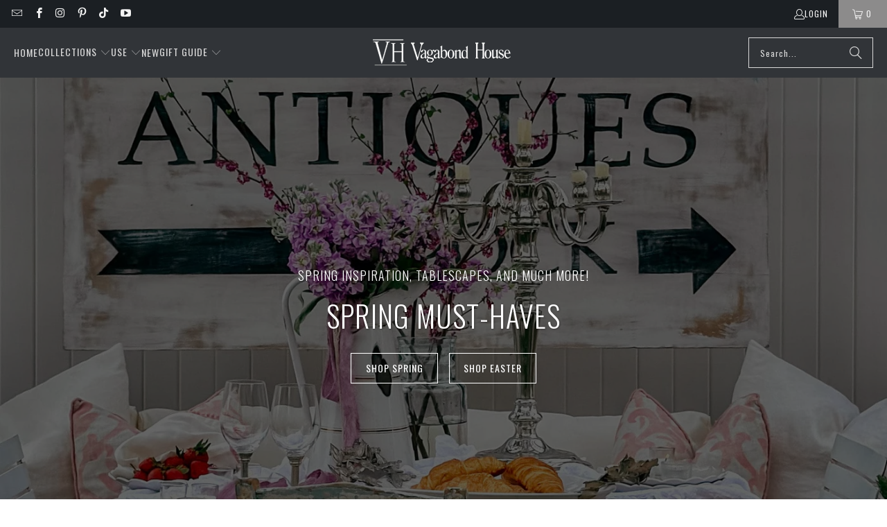

--- FILE ---
content_type: text/html; charset=utf-8
request_url: https://order.buywithprime.amazon.com/u0vhdiaoai/widget-cart/w-OImv1FqO5l7VTA8eVf6nD6
body_size: 46
content:
<script nonce="99e52a033e599f8c50a1dcd033882036" type="application/javascript">
  const cartEnabled = 'true';
  if (cartEnabled === 'true') {
    import('https://cdn.us-east-1.prod.moon.dubai.aws.dev/5BxYQVlPVti7/B97IdePSMNDH/1/JxxUkZLaFh/scripts/cart.bundle.js').then(() => {
      window.cartLib.initializeCart(
        'bottom_left',
        'o-65289024-59ba-4049-8615-de711fcdc518',
        'arn:aws:rudolph:us-east-1:158113192558:order-managers/leske1j7f8',
        'Vagabond House',
        'https://amazon-omni-cdn.com/zs0lgqeusah/3qndymk857e517/6b968b32-aefa-494b-b746-9a677dc08bb0.jpeg',
        'Return_Address_VH.jpg',
        'https://cdn.us-east-1.prod.moon.dubai.aws.dev/AoQtxP83g5K6/jjT7qv4oGvoy/1/amazon-ember.css',
        '',
        '',
        '6ulpm8vnng'
      );
    });
  }
</script>


--- FILE ---
content_type: text/html; charset=utf-8
request_url: https://order.buywithprime.amazon.com/u0vhdiaoai/cart-event-bus/w-OImv1FqO5l7VTA8eVf6nD6?ubid_ovr=6cbc7e3b-8121-4339-abd0-be330927995e
body_size: -65
content:
<!DOCTYPE html>
<html lang="en" color-scheme="light">
  <head>
    
    <meta charset="UTF-8"/>
    <meta name="robots" content="noindex">
    <meta http-equiv="X-UA-Compatible" content="IE=edge"/>
    <meta name="viewport" content="width=device-width, initial-scale=1.0"/>
    <meta name="widget-type" content="buyability">
    <title>Buy With Prime</title>
    <script nonce="c433fdc80ba70f79e8565b1238c7548b" data-sf-feature="sf-host" type="application/json">
      {
        "clickStreamTenantArn": "arn:aws:irtysh:us-east-1:158113192558:tenant/3b6a170d-cad9-4416-909b-e48e12a0a7b1",
        "theme": "bwp",
        "skipPageLoadEmit": true
      }
    </script>
    <script nonce="c433fdc80ba70f79e8565b1238c7548b">
      window.clickstream = window.clickstream || {};
      window.clickstream.createTracker = (applicationId) => {
        return Promise
          ? new Promise((resolve) => {
            const intervalId = setInterval(() => {
              if (window.clickstream.__createClickstream) {
                clearInterval(intervalId);
                resolve(window.clickstream.__createClickstream(applicationId));
              }
            }, 100);
          })
          : undefined;
      };
    </script>
    <script nonce="c433fdc80ba70f79e8565b1238c7548b" id="clickstream-script" async src="/static/storefront-host/clickstream.f6759f7ec7dae1953b8a.js"></script>
    <script nonce="c433fdc80ba70f79e8565b1238c7548b">
      document
        .getElementById('clickstream-script')
        .addEventListener('load', () => {
          window.clickstream.init('arn:aws:irtysh:us-east-1:158113192558:tenant/3b6a170d-cad9-4416-909b-e48e12a0a7b1');
        });
    </script>
    
    <script nonce="c433fdc80ba70f79e8565b1238c7548b" defer src="https://cdn.us-east-1.prod.moon.dubai.aws.dev/5BxYQVlPVti7/B97IdePSMNDH/1/JxxUkZLaFh/scripts/event_bus.bundle.js" data-sf-preload></script>
    <script nonce="c433fdc80ba70f79e8565b1238c7548b" id="amzn-style-data" type="application/json">
      {
        "buttonCornerRadius": "4",
        "buttonCornerType": "SQUARE",
        "widgetLayout": "BUTTON_ONLY",
        "colorTheme": "LIGHT"
      }
    </script>
  </head>
  <body>
    <div id="no-op"></div>
  </body>
</html>


--- FILE ---
content_type: text/html
request_url: https://tag.trovo-tag.com/intnobaqtebhc~intnobaqubhfr?rurl=https%3A%2F%2Fwww.vagabondhouse.com%2Fen-ca%2Fpages%2Fspring&ref=&v=js-0.1.0&aid=0eb9034a&external_id=session_id%253Dafc32309-57a4-4329-b033-ddaa838c7340%2526pageview_id%253Def37d100-7e47-4b71-b523-553d0b75a84d&rid=0a0b921c-0858-4243-89cd-4a99e3cd2929
body_size: 674
content:

        <!doctype html>
        <html>
            <body>
                <img src="https://a.remarketstats.com/px/smart/?c=24d1add2443e239&type=img&partner_id=intnobaqtebhc~intnobaqubhfr&partner_rid=0a0b921c-0858-4243-89cd-4a99e3cd2929" height="1", width="1">
                <img src="https://a.usbrowserspeed.com/lds?aid=0eb9034a&pid=intnobaqtebhc~intnobaqubhfr&external_id=session_id%253Dafc32309-57a4-4329-b033-ddaa838c7340%2526pageview_id%253Def37d100-7e47-4b71-b523-553d0b75a84d&rid=0a0b921c-0858-4243-89cd-4a99e3cd2929&v=js-0.1.0&rurl=https%3A%2F%2Fwww.vagabondhouse.com%2Fen-ca%2Fpages%2Fspring&ref=" height="1", width="1">
                <img src="https://match.prod.bidr.io/cookie-sync/fivebyfive" height="1", width="1">
            </body>
        </html>
    

--- FILE ---
content_type: application/javascript; charset=utf-8
request_url: https://searchanise-ef84.kxcdn.com/preload_data.2B4z7Q6u6b.js
body_size: 10762
content:
window.Searchanise.preloadedSuggestions=['napkin rings','salt and pepper','salt and pepper sets','napkin ring','butter dish','cheese board','ice bucket','salad bowl','candle stick','serving tray','salt pepper','equestrian leather','wine glass','bottle opener','salad bowls','honey pot','decanter tags','wine glasses','cheese picks','candle snuffer','pewter flatware','salad servers','bottle stopper','butter dishes','song bird','candle holder','cake stand','place card holder','serving spoon','candle holders','elk collection','acorn and oak','horse equestrian','nut bowl','sugar bowl','serving bowl','dinner plate','majestic forest','pewter trays','paper towel holder','placecard holders','salt & pepper','wood bowl','squirrel nut bowl','flatware set','gravy boat','steak knives','spoon rest','arthur court','pewter bowls','bar set','glass bowl','ice scoop','dip bowl','dinner ware set','wine coaster','dessert stand','letter opener','carving boards','oak leaf','salt and pepper shakers','cheese pick','serving trays','carving set','ice buckets','flatware caddy','wine decanter','salt cellar','sauce bowl','cocktail picks','horse bit','bone china','cutting board','napkin holder','wood tray','bread board','jam jar','bar ware','carving board','dinner plates','card holder','soup tureen','octopus bowl','oak & acorn','table cloth','wine stopper','autumn vine','pewter antler','sugar and creamer','cheese wood board','beer glass','kiddush cup','cake stands','tissue box','salt and pepper set','bar glasses','olive oil','napkin holders','cocktail shaker','place card holders','glass pitcher','glass and pewter bowl','antler steak knives','bar tools','olive collection','creamer set','martini glasses','equestrian china','serving dish','ice tub','nutcracker candlestick','rum decanter tag','stirrup cup','pick set','salt & pepper set','cheese boards','pewter rim','vagabond house','champagne bucket','paper towel','elk head','magnifying glass','placecard holder','honey pots','antler flatware','picture frame','candle snuffers','pewter salt pepper','fleur de lis','honey bee','salt and','sea and shore','salad server','rattan collection','decanter tag','tea set','reindeer sleigh centerpiece','christmas ornament','horse head','black forest','punch bowl','long horn','leather tray','sale items','pheasant sauce bowl','serving bowls','acorn napkin ring','cake plate','acorn bowl','pewter pheasant','bee salad','wine coasters','golf tray','candle sticks','utensil holder','equestrian bit carafe','serving set','wellington bit pattern','cow creamer','cheese knife','soup tureens','pewter pitcher','picture frames','tea cup','bread knife','place card','equestrian tray','hunting dogs','deviled egg','baguette board','crab bowls','dip bowls','deer napkin rings','morning hunt','wood board','charger plates','cake server','pine cone','rabbit bowl','old fashioned glasses','charcuterie board','antler bowl','gravy boats','candy dish','salt cellars','pewter bowl','wine carafe','acorn and oak leaf spoon','running elk','bar board','stag head','deviled egg tray','wood trays','bowl with lid','marine life','plate chargers','cutting boards','bunny glass covered wood cake stand','riding hat','fox salt','cheese pick set','bunny rabbit wood tray','ice tongs','golden retriever','nut bowls','new vagabond house vineyard design pewter and glass wine decanter','pie server','serving platter','cake knife','golf bag','butter bell','hatched glass','for tea','photo frames','cowboy boot','ice bucket set','horse bottle opener','gold bit bone china round dinner plate gold rim','wine bucket','fruit bowl','i’ve bucket','squirrel nut dish','water pitchers','whiskey decanter','wine carrier','pewter napkin rings','leather bar set','blue plate','sugar packet holder','wooden bowl','bunny bowl','knife rest','olive bowl','wine stoppers','table linens','pewter tray','serving spoons','oak leaf candlestick','leather bit','pewter pig','serving utensils','stag board','letter openers','salad bowl large','centerpiece bowl','glass covered','soup ladles','owl salt and pepper','water pitcher','squirrel salt and pepper','catch all','salad bowl\'s','cream and sugar','vineyard carafe','place setting','serving board','elephant bowl','pewter drinkware','octopus steel','wood canister','replacement glass','radish dish','liquor tags','stag glasses','hurricane centerpiece','stag horn','faux bois','golf ball martini glass','serving dishes','water glass','octopus wine glass','pewter bit','acacia wood','lodge style','small spoons','cruet bottle','whiskey glasses','wood bowls','dinner set','chip and dip','olive oil bottle','cheese tray','soup ladle','glass bowls','wooden salad bowl','jam spoon','cowboy hat','sea life','asparagus stoneware','pewter pheasants','sea turtles','bar case','ice bucke','row boat','derby day','octopus set','baguette board with antler bread knife','magazine basket','decorative candle holder','bit frame','christmas tree','shot guns','stoneware tray','made in','center pieces','dinnerware dinnerware','salad plates','old fashioned','acorn and leaf','pewter serving bowl','coaster set','rabbit salt','elk head double old fashion bar glass','salad tongs','arthur court catalog','large serving trays','pear salt and pepper','classic pewter','hand woven','wicker rattan','butter knife','bit china','bowl set','wine bottle coaster','paper towel paper towel holder','western frontier','composite antler','cheese knives','cowboy salt and pepper sets','acorn candlestick','serving platters','bird bowl','dessert plate','christmas salt','a red','cream from','concho pattern','kentucky derby','pewter napkin ring','questrian bit','bowl pewter','equestrian carafe','rattan tray','antler barware','radish bowl','equestrian frame','olive picks','bee glass honey pot with spoon','bar boards','fall serveware','honey jar','hors d\'oeuvre','nut dish','golf chip','candlestick holder','martini glass','bottle open','glass tray','equestrian cheese','oak leaf tray','double old fashion','cocktail forks','running elk bone','new arrivals','wood salad bowl','skeleton bowls','pewter plate','salad serving bowl','running horse head','white oak leaf','antler pitcher','bunny rabbit wood','glass and pewter','pewter serving','dinner napkins','steak knife','winter berry','acorn oak','with lid','wine opener','red glasses','cheese stand','arche of bees','stirrup flatware','pewter squirrels salt and pepper set','tiered stand','artichoke tray','bee collection','champagne flutes','stirrup collection','beer mug','desk organizer','pewter bit bone china','cocktail glasses','large bowl','card holders','rabbit hare','cheese spreader','cake dome','salt shaker','stainless steel','celebrations on','large bowls pewter','golf tray\'s','equestrian tablewa','salt peppe','news for you','aluminum tray large','handle wooden and silvery','bunny dip bowl','oil and vinegar','napkin ring saddle','round tray','charger plate','alligator bowl','olive tray','carving sets','pewter candelabra','cow butter dish','pepper grinder','antler tongs','sugar tongs','wood acorn','pewter servers','salt pepper shaker','blueberry jam','antler napkin ring','sugar packet','baby gifts','sugar creamer','equestrian wine stopper','but bowl','turkey gravy','round bread board','antler tray','large ice tubs','bee glass','tea service','snaffle bit','olive grove','match pewter','elk bowl','white bowl','labrador and duck','antler bottle opener','lidded bowl','table linen','wine bottle stopper','wood products','pewter platter','pair of','center piece','pewter charms','medici in vino veritas wine carafe','pumpkin tall','pumpkin stand','green artichoke','pewter glass stem','dishes for','office tissue box','sea shore','glass bowl leaves','wine bottle','pewter care','equestrian horse bit','oak and acorn','plate pewter','bowl glass','bowl with','sugar bowls','equestrian paper towel holder','rocks glass','acorn flatware','squirrel napkin rings','lemon pitcher','gravy ladle','bird spoon','morning hunt quails','crab salad bowls','bar knife','new dinnerware','horn flatware','decanter set','bit glass','stemless wine','acorn salt','acorn spoon','pewter sea turtle cheese pick set','v h','sugar and creamer with tray','duck salt and pepper sets','harvest glass pedestal','cheese set','liquor decanters','oval bread board','covered cheese board','golf glasses','elk decanter','octopus pewter','antler mug','2024 christmas ornament','pumpkin salt and pepper','acorn scoop','pewter beer mug','apple honey pot','pewter foxes','western boot','large charcuterie board','low to highest','fall candlesticks','drink ware','garden friends','oil and vinegar cruet','bakers delight','decanter tag set','acorn salt cellar','frog salt and pepper','horseshoe bit','pewter glasses','stoneware antler','acacia tray','equestrian collection','large bowls','leaf trays','bear bowls','tribeca collection embodies urbane','ring bowl','leaf bowl','boat salad bowl','bit frames','octopus butter','leather magazine basket','condiment server','wine stop','pewter candlestick','fox shaker','octopus letter opener','wooden salad bowls','pewter tableware','pewter acorn measuring spoons','pure pewter dinner plate and','rattan bowl','medici wine glasses','pear or cheese board','elk ice','stoneware bowl','honey bees','elk head napkin ring','skeleton candy dish','cocktail pick','beer glasses','bar tray','green chargers','song bird salad bowl','gold bit bone china','pheasant feather','horse tray','reindeer sleigh','squirrel bowl','squirrel nut','acorn and oak leaf','song bird salad server set','antler candlesticks','acorn dish','egg cup','salt spoon','bear honey','wood cutting board','white stoneware','wooden bowls','whale butter','replacement butter dish','antler knives','silver tray','silver bar','leather t','experience gift ideas for men','honey bee cheese','flatware holder','salt and 0','anchor ice tub','salad serving','tray golf','elk head stoneware bowl','equestrian serving','sea and shore collection','pumpkin place card holders','western or equestrian','pewter stem','wild wild','di bowl','golf nut','equestrian bit wine carafe','medici tall','wood breadboard','wood salad','golf barware','liquor bottle tags','ring holder','salad set','servi no','coffee cup','mint julip','pewter sauce','equestrian catch all','coffee spoon','fox salt and pepper','gold bit','glass cover','jam spoons','how to clean pewter','wellington china','elk napkin rings','equestrian picture frame','serving bo','christmas bowl','platters with handles','covered bowl','bit serving spoon','gift wrap','nut bowl scoop','oblong tray','wellington bit pattern bone china cup','spice box','stoneware canister','western glasses','bottle stoppers','leather bar','caviar server','garden bowl','serving pieces','salad plate','gold snake napkin rings','salt and pepper shaker','shot glasses','sea horse','leather coaster','decanter label','pine cones','elk wine glass','glass covered cheese board','fox glasses','owl picks','leather equestrian','equestrian photo frame','jam jars','bistro stand','small dish','horse glass','pewter longhorn','pheasant candle centerpiece','bar glass','hi ball glasses','wood canisters','antler knife','tea spoon','small bowls','covered cake','picnic cover','frog prince salt and pepper sets','acorn tray','wine cooler','pewter acorn','wales flatware','farmer\'s market','sea ring','bit napkin ring','horse napkin ring','equestrian bit','utensil caddy','unique candle holders','rattan champagne','riding boot','antler candle','wine holder','ice cream scoop','coffee cups','gold leaf','medici flatware','bowl serving','radish salt and pepper','elephant punch ice','elk bone','horseshoe bit trays','beautiful ornaments','polar bear salt','red dinner plates','pheasant statuettes','large glass tray','dog salt and pepper','craft the measure','golf paper towel','wood ring','new fall','rectangle tray porcelain with handles','turkey plate set','condiment dishes','flower serving tray','crab bowl','small spoon','dragon fly','pewter salt & pepper','prawn bowl','tray wood','asparagus serving','server set','elk wine','gold bit bone','seafood set','pewter beer','equestrian pewter bowl','salt and epper','glasses set','pewter pitchers','rabbit wine stopper','honey pot with spoon','pheasant salt and pepper','small bowl','pewter dinner','handles carving set','to gs','orchid rattan','olive cheese board','wood cake stand','round trays','fruit stand','classic napkin ring','acorn oak leaf','car holder','acorn nut bowl','elk napkin ring','meat board','coffee service','cheese trays','songbird salad bowl','key chain','leather bit collection','small trays','olive acacia tray','gifts for','leather stirrup','nuts bowl','frog prince','antler napkin','leather ice','cocktail holder','turkey napkin ring','holly napkin ring','elk dinnerware','flying duck cheese board','bar sets','pedestal centerpiece','winter berry spreader','for him','cow creamer set','olive glass jars','jam server','cheese marker','bird fork','two tiered','watering can','casserole holder','pewter alligator salt','amarillo concho pattern bone china','medici carving','olive wood','golf catchall','pewter plates','she’ll ladle','octopus glass','asparagus tongs','acorn wood box','horse pitcher','equine decor','dinner sets','tray large','helen richard','golden retriever cheese picks','octopus ice tub','grape wine decanter','fine napkins','shot glass','holiday set classic','salt dish','butterfly salad bow','quail salt','acorn cheese','olive spoon','bunny napkin rings','pewter mug','saddle salad plate','oak candelabrum','pewter wine','elephant ice','wicker tray','deer ice','bear cub','christmas santa','utensils holder','lead free pewter','nut scoop','vineyard wine decanter','old fashion','leather wine','egg tray','faux bois wine','glass candle holder','entertainment set','glass with pewter lid','napkin rin','majestic forest mighty steak knife set','salt & pepper sets','stag head ice bowl','wood cheese boards','deep plate','construction rattan','quail salt and pepper','saddle napkin ring','with handles','ice bu','turkey dishes','bucket champagne','equestrian butter','pewter bit wine carafe','cheese l','pewter pheasants salt & pepper set','pewter paper weight','long coat','how to','pewter serving tongs','place setting marker','lodge style bowl','salt pepper set','condiment with','dining room','rustic in','olive dip bowl','white horse rings','bit tissue','pomegranate spice','leather house','wood serving bowl','nut bowl hatched glass','acorn & leaf','longhorn wine glass','woodland creatures','knife set','christmas collection','double jigger','leather pen holder','wine chiller','horse frame','golf letter','serving appetizers','pewter dishes','for sale','bowl wood','pewter fishing bear salt & pepper set','bone handle','deer wine glass','4th july','tea pot','antler napkin rings','mini salt and pepper','pewter leaf','hurricane candle','equestrian salt','bear napkin ring','stoneware napkin rings','salt ce','antler king crown','orchid tray','serving stand','wine glas','salt and s','we glasses','make up','sea turtle','sea shell','salt and pepper and pepper','salad bo','stone ware','buffalo salt and pepper','hunting dog catch','rattan ice','cheese pick sets','butterfly tray','pewter honey pot','cowboy hat salt and pepper','song bird salt and pepper','candle acorn','salt dishes','premium leather','stemless wine glass','milk and sugar','dinner flatware','antler carving set','leaf flatware','spoon for','olive glass bowl','hopping bunny wood tray','dressed rabbits salt & pepper set','acorn coaster','wood bread','wicker trays','olive bowls','songbird salad','deer salt','us made','bird candle snuffer','bee honey pot','sea grass','golf martini glasses','cake stand glass dome','acorn sauce bowl','champagne flute','skull shop','butter spreader','bird candle','soup bowls','acacia wood large salad serving bowl','napkin ting','equestrian wine carafe','vagabond house pewter bee glass','holiday salt and pepper','chip & dip','wine pull','pewter giraffe','deviled eggs','pillar hurricane','real staghorn','elk glass','classic pewter decanter','artichoke bowl','tea light','measuring spoons','salt shakers','pure pewter dinner ware','equestrian decanter','wooden boards','horse butter dish','cutlery stands','dinner ware','champagne cooler','coasters golf','bit round butter dish','quail napkin','crab canister','pewter flatware caddy','oak leaf forest','napkins rings','green charger plate','bear bowl','skeleton bowl','squirrel napkin ring','pewter charger','christmas napkin rings','alligator bottle','deviled egg server','turkey salt and pepper','equestrian glasses','vagabond points','equestrian candlesticks','labrador bottle opener','song bird glass bowl','octopus salt and pepper','pewter acorn salt and pepper set','standing squirrel nut bowl','double serving bowl','gold bee','ice cream','longhorn butter','long horn glass','tea cup and saucer','honey dish','decanter ta','pewter stemware','casserole server','acorn place card holder','mallard duck','hand tag','olive serving','honey bear','equestrian cheese pick','table cloths','antler candlestick','butterfly bowl','pewter and dish','happy pig creamer','bee hive','nut cracker','cheese markers','antler fork','rattan piece','small ladle','leather trays','elk candlestick','pewter cup','golf club','reindeer and sleigh','pewter box','honey spoon','single serve bowls','duck decanter','glass pewte','pine cone theme','deer napkin ring','cracker dish','towel holder','high ball','wicker ice bucket','acorn candle','oval platter','olive dish','equestrian stirrup','return policy','pewter stoneware','golf ball','game of thrones','tall glass','glas wine','with spoon','lid bowl','bowls pewter and glass','wood with horse bits','salad bowl bee servers','making rings','cocktail picks and','pewter seahorses','carving set in','salt and pepp','bottle stopper de','horse saddle','bar accessories','round placemat','napkin ring silver','doe butter dish','cow ice cream','large wood salad bowl with pewter','garden server','antler gifts','salad server set','bottle stopper with on a','pewter air','high-quality ceramic','oak and champagne','sugar spoon','flatware caddie','glass serveware','pewter mugs','fall winter bowl','cat wine glass','tray woven','porcelain bowl','silver serving','bar tool set','artichoke dip bowl','golf letter opener','table set up','super bowl','elk plate','tea and','tribeca pitcher','bit flat ware','pear tray','ceramic and pewter','star glasses','salt and cellar','dip bowl porcelain','sea urchin','butterfly napkin ring','rattan coaster','gold napkin rings','cheese dome','vagabond house songbird','goldfish salt and pepper','glass dome cake stand','unique candle','bread boards','leather coasters','oak leaf acorn','leather cocktail','napkin ring deer','olive gr','gold bit bone china scallop','candle stick holders','gin label','pewter table top','vegan leather','cat treat','5x7 picture frame','equestrian on sale','bowl and tray','with horn handle','end table','dragonfly centerpiece','tray with','horse head cork','crab claw','pewter salt and pepper','conch shell','appetizer forks','antler ice scoop','acacia servers','small pitchers','antler platter','crab dip bowl','pewter deer place card holder','serving tray with handle','horseshoe theme','song bird glass','condiment bowl','olive pick','pewter wine opener','large trays','boot salt and pepper','bottom tray pig butter','salt pepper shakers','stem glass','bread bowl','bit carafe','pewter hand mirror','julip cup','pewter carafe','deer glass','glass dome','wine bottle carrier','equestrian bit wine glass','vagabond house majestic forest pewter acorn cheese pick set','red wine glas','acorn nut scoop','nut be','pewter horn','bee napkin rings','oil r','vintage salt','bee theme','juice pitchers','mint julep','horse tra','2 part server','candle for oak leaf candlestic','octopus trays','shell napkin ring','cutlery holder','small pewter spoons','wooden handles','cake server and knife','leaf nut bowl','pewter and glass pitchers','pewter and','cat ray','acorn and oak leaf collection','napkin rings bee','pewter garlic','olive grove glass','lemon pewter','napkins ring','gold and pewter','bit cheese boards','songbird bowl','cocktail fork','pewter oliv','classic napkin','bull wine','leather bit napkin','medici decanter tags','white wine glass','pelican pewter salt and pepper set','steer butter dish','where is the','drinking glass','winter must','glass bowl lid','marine life tray','porcelain lidded bowl','pewter marine life casserole','wall decoration','wood bowl salad','santa creamer','bee salad bowl','olive grove cheese board','in vino veritas','coastal style','pewter acorn scoop','key ring','serve spoon','olive cheese','olive fork','pewter glass ware','steel serving tray','blue crab','elk tray','salt & pepper shakers','tier stand','pewter polish','candlestick elk','equestrian bit magnifying box','elk set','oak leaf candlesticks','candle stick holder','pig butter','drinking glasses','coffee machine','anchor glass','tray for shrimp','woodland bowl','bowls set of 3','elk cheese','i e bucket','frog salt and pepper sets','snake napkin ring','jam pot','pewter candelabrum three taper oak leaf','wine tote','conch liquor decanters','name card holders','napkin ring holly','gold accent butterfly','fleur de lys','acorn box','pear salt','salt and pepper set quails','equestrian coaster','polo player','soup spoon','equestrian cheese pick set','equestrian bucket','monkey bowl','turkey napkin','golf chip and dip','candy bowl','pewter butter dish','stag glass','replacement pewter','leaf candelabrum','bee place card holders','christmas cocktail','wine decanters','cowboy boots salad plate','bit gold','horse decanter','blueberry bowl','golf ball bottle','pewter octopus napkin rings','champagne tub','animal napkin ring','fox hunt','scotch tag','octopi bowl','antler candle holder','elk salt','antler trays','elk butter','bit tray','pear shaker','gentleman elk wine glass','stag butter dish','platter larg','tribeca dip bowl','sugar creamer set','squirrel salt','stag bowl','bear sauce bowl','wild boar','drink tub','christmas stocking','bees spreader','longhorn beer glass','oil bottle','owl canister','round board','small tray','dinner dishes','deer glasses','bee wood spreader','asparagus candlestick','flower napkin rings','cheese pic','wood cutting','bear honey pot','for office','bread tongs','candle snuff','acorn measuring spoons','wicker bowl','table tray','mid century modern','equestrian decanter set','wheat knife','pewter turkeys','olive board','horse plates','glass board','olive shaker','leaf plates','double old-fashioned','olive branch','pewter cowboy','pelican stopper','wooden tray','salad serve','octopus bo','decanter stopper','backpack basket','thoroughbred bottle stopper','green plate','condiment bowls','stoneware acorn','serving fork','iced tea spoons','owl cheese','equestrian products','crab tray','cake knife and server','leaf dishes','large glass bowl','bit glasses','napkin ring holders','saddle napkin','pewter server','dish set','glass covered cheese wood board','double bowl','coastal tide pool napkin ring','your fine napkins','pewter elk stemware','green plates','flower bowl','double dish','bit decanter','salt spoons','napkin ti ga','mushroom salt & pepper set','stirrup serving','taper holder','standing squirrel nut bowl & scoop','footed bowl','elephant wine','bread with','photo frame','rabbit butter','soup bowl','wine bar','dinner plate set','acorn and oak leaf candle','on the hunt','glass holders','lys from','glass trays','glass drink','acorn cheese pick','fleur de lis wine carafe','g254v g','snaffle tray','small pewter','măng le','saddle napkins rings','acorn leaf','stone with silver','elk charger','salt and pepper bird','squirrel pewter bottle opener','bird cruet','salad servers wood','wine sto','provencal letter opener','golf cocktail picks','oak leaf candelabrum','equestrian serving pieces','owl board','bit flatware','with horns','ice bowls','elk picks','pewter song bird','salad sets','can you to','equestrian stainless steel','ice scoops','butterfly centerpiece','squirrel bowl with scoop','deer stag','of life','pot with lid','golf serving tray','acorn lid box','equestrian sugar bowl','napkin rings christmas','octopus dip bowl','sala bowls','stoneware dish','condition of','dessert dishes','retriever salt and pepper','candel holder','it bowl','de so','antler letter opener','antique light','pewter rim bowl','sturgeon caviar','cutting board with','equestrian cake','stoneware dishes','napkin ring hat','white tray','cutlery sets','dinner plate saddle','small leaf and acorn bowl','head & sugar','concho glass','bit bone gold','pumpkin place card holder','woven wicker rattan','bowl with a','glass j','pewter decanter tag','stoneware dining','vinegar set','creamer and sugar','two tier','stag candlesticks','bathroom counter','bit photo frame','top bowl','for vine','pumpkin snuffer','rectangle tray','anchor decanter tags','pie dish','white wine classic','bee hive salad bowl','carving boards with','oval serving platter','salt and pepper pewter','stoneware tray pewter s','pig butter dish','elk head salad','fox napkin rings','pewter salad servers','holiday trays','napkin rings equestrian','bottle bee cork','radish salt and','harvest collection','short candlestick','bit bone','elk head cake','pewter bottle','decor bowls','green leaf','gingerbread salt pepper','pomegranate bowl and spoon set','pencil hold','double old fashioned glasses','squirrel,salt and pepper','mint julip cup','pewter fishing','place holders','pepper salt','horse bowl','strawberry spoon','pewter steers salt & pepper set','bone china gold','taper candle holder','but bowls','place cards','dip dip bowl','salad bowl pewter','dessert server','salt and pepper sets fall','historic asian','house crab','honey bee glass covered cake','pomegranate spice box','white oak','vintage pewter','white service with pewter','saddle napkin rings','salad bowl small','red wine glass cups','wood server','serving tongs','owl napkin ring','blue heron','porcelain pear salt and pepper','thanksgiving salt and pepper','acorn with lid','bowl 3 section','white cups','whiskey tags','de lis','platters with','large dip bowl','gar spoon','flat ware set','polar bear','pewter butter','oak leaves','apple cheese boards','glass pedestal','liquor flasks','pitcher pewter','equestrian leather tray','nut spoons','tribeca bottle opener','horse bit plate','lassic knife set','equestrian butter dish','serving servers','metal bowl','equestrian horse bit pewter','double horse double old fashion','charcuterie boards','covered glass','horse bit bottle stopper','acorn & oak','stemless equestrian','cheesepick set','oval tray','tribeca tray','wine b','pen holder','hors doeuvre cheese picks','antler and','horse snaffle ring','acorn wood','christmas plate','song bird bowl','golf ball bottle opener','spoon dish','horn dinnerware','pewter mabel cow creamer','stainless pewter cow cow','china plates','equestrian barware','bird cheese board','horse cheese pick','pewter galloping steed decanter tag','carvin board','bottle openers','aluminum tray','oil oil bee','autumn vine dip bowl','medici pewter','base with leaves','salad bowl with bowls','classic dome','classic pewter no','pewter napkin','bird holders','equestrian wedding','equestrian wedding gifts','stoneware butter dish replacement','oak tongs','equestrian sugar','wicker bucket','serving tray leather','bit plate','owl salt & pepper on log','mini pewter','pewter salt','wood stand','elk glasses','equestrian leather cooler','wine coaster bit','champagne tub rattan','wine glass winter','sea salt and pepper','plastic plugs','leaf and','acorn set','top to','pewter bit bone china round salad','stag handle glass','birthday candles','wood cheese board','oak champagne','woodland glass','bird canister','owls on log','antler handle mugs','single salad bowl','sea crab','catch all tray','chip and dip set','wicker ice','large ceramic elk','water bowls','mixing glass','pomegranate napkin ring','song bird salt cellar','olive oil server','candelabra fall','pewter bunny salad servers','ice tubs','ic bucket elk head','pewter dinner plates','wild hare','apple pitcher','tissue box holder','hot holder','placemat set','turtle salt and pepper','octopus stemware','desk accessory','pewter bunnies','little bear honey pot','anchor hand woven wicker rattan champagne ice bucket','black bear cheese pick','pewter squirrels salt & pepper set','crab dip','dessert tray','oak and acorn small bowl','salt boat','provencal flatware','coastal items','centerpiece bowls','bee napkin','equestrian bit frame','elk antler napkin rings','ice tong','5 piece setting woven','dragon napkin','oval equestrian','pewter creamer set','tomato pitcher','octopus bottle','provencal butter','branch handle','leather bit ice','salt pepper crab','bird salt','climbing bunny','acorn oak creamer and sugar bowl','elk head bar glass','butterfly bowls','tea glass','gold napkin','golf bag bottle','apple glass pitcher','horse bottle','golf pitcher','pewter cow butter','octopus on glass clam shell dip bowl','bit dome','equestrian bit glass','equestrian bottle stopper','woven wicker','medici bowl','ocean coral','pewter ice','vagabond house medici living medici bottle','small octopus','butter dish replacement','golf stopper','wine bag','classic pewter do','vagabond house solid pewter squirrel','pewter spoons','bunny tray','gold napkin ring','salt & pepper shaker','silver tray wood handle','rattan napkin rings','butter server','natural log ice','and lobster','lilacs salad','pewter marine','elk napkins','pewter cheese picks','pewter sticks','horse head wine','is the pewter lead free','octopus cocktail','horse bottle stopper','candle stand','holder paper towel','white dishes','coffee tea and','easter egg','bone elk','song bird tray','golf club letter opener','glass jar','artwork office','pewter leaf dinner','wood serving tray','ive bucket','butterfly candlestick','equestrian bit cheese','bear napkin rings','bottle topper','horse bit napkin','salt and pepper horse','pear board','octopus butter server','cocktail stirrer','orange glass pitcher','acorn salad bowl','appetizer fork','pewter prawn','bee spoon','standing squirrel nut','all napkin rings','everyday desert','ce picks','olive cheese picks','standing squirrel','egg holder','egg platter','white plates','pewter decanter tags','golf carafe','salad serving form','christmas salt and pepper','red wine glasses','decanter set equestrian','set fork','carving trays','bunny dip','stopper decanter','beverage tub','medium size salad bowl','set spoons','bear s','acacia salad bowl','cheese board with','wooden board','acorn salt and pepper','teak salad servings with pewter bunny end','rabbit napkin rings','gentleman hare short candlestick','blackberry jam jar','soap pump','salt and pepper nest','side table','baby spoons','cheese dish','ce olive board','wales carving set','straight english pewter','crab cheese board','acorn oak wood salad bowl','oak acorn','lobster bowls','red wine','bee plates','deer salt and pepper','dinner plates with white dinner plates','piece meshing','large ladle','table clothes','wine bottle coasters','metal butter','pewter leaf pie server','pewter napkin rings vagabond house','lily wood salad bowl','champagne glasses','gold horse','equestrian leather wine','wood serving tray olive','cork screw','antler wine','bird napkin rings','scotch gl;ass','for jam','basket tray','stag leg','christmas bowls','coasters with holder','wood bread with','rooster creamer','salad utensils','cutlery rest','antler king','wine gl','steak knive','pitcher with pewter','display stand','pewter tongs','shrimp spoon','carving knife','wine spot','deer dinner','barrel-shaped tray','equestrian plates','glass serving bowl','gift wrapping','wooden handle carving set','cow base','grape wine decanter small','utter dish','sea martini','bit salad','horse glasses','creamer and sugar set','decanter sets','harvest bowl','crab spoon rest','gold rim','moose displays','double old fashioned glass golf club','faux wood','oil spoon rest','pig creamer','octopus stainless steel','butter dish shell','equestrian bone china','blue with','hurricane glass','parlor tray','genuine leather stirrup','acorn porcelain napkin ring','meat tray','sauce server','bit knife','equestrian napkin','arch f bee','equestrian sugar and creamer set','butter dis','christmas dishes','turkey gravy boat','equestrian bit try','sauce boat','flying duck c','solid acacia wood salad bowl','pear sauce bowl','equestrian ice bucket','julep strainer','bird decor','acorn weight','glass bowl with','picnic time','cheese cleaver','chowder bowl','name card hand','shell ladle','pewter sugar','alligator opener','thoroughbred wine stopper','pewter oak leaf gravy boat','angel wings','casserole dish with','thanksgiving napkin ring','pewter glassware','crab place','pewter cowboy boot','glass covered cheese','anchor hand woven rattan','nuts scoop','pewter acorn ring','climbing bunny salad for','pewter decanter','octopus napkin','stirrup cups','lodge trays','catchall tray','longhorn serving set','candlestick holders','owl salt pepper','elk bucket','deer ice bucket','large turkey','elk bottle stopper','bird salad bowl','oak flatware','silver candlestick','gold bowls','party bucket','antler ice','fine porcelain leaf bowl with pewter squirrel','glass with lid','hammered bowl','mighty oak flatware','dip nut bowl acacia','squirrel wood','classic pewter rim','wine oaster','lidded pewter','lodge style plate','mixing pitcher','leather handle flatware','scalloped dessert dish','like h','elk beer','whale knob','candle light','pick sets','silver platter','se picks','cocktail wood','olive pitcher','bowl with acorn','wood bowl harvest autumn','food covers','octopus decanter','tall decanter','octopus wine','christmas salad sets','songbird tray','classic decanter','bee board','bear frame','wood ring dip bowl','pewter shaker','octopus salad','antler stoneware tray','golf bag double old fashioned glass','fallen antler','drink coaster','oak leaf napkin','seahorse candlestick','antler handle','small bowls with','horse bit plates','western products','christmas tree salt and pepper','antler serving set','to use points','cheese pick set golf bag','acacia wood salad','decanter elk','acorn lid','deer wine','harvest glass','carafe with bit','jewelry box','metal holder','leather desk','little tray','handcrafted table','round brea','bird wood tray','horse salt and pepper','bear and honey','steel trays','wooden salad servers','fall plates','acorn cheese board','stag do','christmas linens','decanter tag whiskey horse','butterfly napkin rings','elk head tray','bread slice','honeypot with bee','rabbit gifts','metal and glass','fox napkin ring','antler carving board','green serveware','acacia olive tray','horse napkin rings','wine carafes','oak plate','alligator handle','bar tongs','tissue box cover','horse shoe','wales steak','antlers elk','elk head candlestick','hammered pewter','catch all box','bee statuette','honey dipper','shed horn','antler bucket','salt contain','elk double','rattan serving bowl','orchid catch all','olive serving tray acacia','flying duck','wellington dinner','antler candlestick holder','st nick','pewter reindeer sleigh','cowboy salt and pepper shaker','octopus napkin ring','premium genuine leather bit single','pewter tray table','gravy bowl','antler steak','pewter to hold','covered cheese','red champagne','hunt horn','wine equestrian','glass dessert','glass dishes','antler glass','gentleman elk','fall candy dish','pumpkin vine','squirrel bowls','rattan pitcher','vineyard pewter wine coaster','equestrian spoon','classic pitcher','honey comb','g385 o','song brid','wood napkin','pear cheese board','liquor glass','rattan ice bucket','oak bowl','bee picks','salt bowl','white tea','stag butter','acorn sauce','pheasant stainless','equestrian wine','bird cake stand','honey pit','bread plate','tall pitcher','i e tub','elk ice bucket','with antler knife','golf coaster','stainless bowl','salt shell','song bird serving tray with','entertainment tray','wine high','turkey set','moose cheese','wine charm','happy pig','stainless tray','singing bird','golf ball bottle stopper','little bear','bar glasses elk','olive cheese triangle','longhorn tray','bird house','whale stoneware','colorful table linens','squirrel cheese stand','mabel the cow','double old fashion bar glass','chargers set','china bowl','pewter small bowl','pheasant stoneware','artichoke salt','dinner plates with','gold butterfly','wood salad bowls','row boat salad bowl','salt and pepper cellars','western decanter','morning hunt labrador and duck pewter bottle stopper','nutcracker candlestick taper','salad wood boat','pewter spoon','leather napkin ring','medici glass','carafe with glasses','pitcher with head top','rattan holder','tiered tray','travel bar','sleeping bear','duck bottle stop','kitchen towel holder','sugar spoons','hen with s','ring board','songbird salad serving set','songbird salad servers','8 inch plate','bunny glass dip','salt and pepper turkey','pewter bee spreader','nutcracker candlestick candles','pheasant hurricane','glass light','leather tissue box','bear with','snack did','scallop charger','acorn napkin','riding hat napkin rings','hare bottle stopper','glass water','stag short','squirrel and dip','resin antler','drinks tray','pewter steer','glass ice bucket octopus','the stirrer complements this pitcher'];

--- FILE ---
content_type: application/javascript;charset=iso-8859-1
request_url: https://fid.agkn.com/f?apiKey=2520642820
body_size: 149
content:
{ "TruAudienceID" : "E1:Sz65dQlmXdpmffta1enJVZeqpsuSw2aKaoQSy-x8hK8BqlzTTrDAkd764AbHHZnwVP53z7MmjSRsSLdQFnHgupOKkemgm8_MDNE0af_D-yM", "L3" : "0Ij3eIyPxq0OBAbOSgwvm6Qlk%2FhMz0PbWQBTOPZXJeI%3D" }

--- FILE ---
content_type: application/javascript; charset=utf-8
request_url: https://searchanise-ef84.kxcdn.com/templates.2B4z7Q6u6b.js
body_size: 1571
content:
Searchanise=window.Searchanise||{};Searchanise.templates={Platform:'shopify',StoreName:'Vagabond House',AutocompleteLayout:'multicolumn',AutocompleteStyle:'ITEMS_MULTICOLUMN_LIGHT',AutocompleteItemCount:6,AutocompleteShowListPrice:'N',AutocompleteShowMoreLink:'Y',AutocompleteIsMulticolumn:'Y',AutocompleteTemplate:'<div class="snize-ac-results-content"><div class="snize-results-html" style="cursor:auto;" id="snize-ac-results-html-container"></div><div class="snize-ac-results-columns"><div class="snize-ac-results-column"><ul class="snize-ac-results-list" id="snize-ac-items-container-1"></ul><ul class="snize-ac-results-list" id="snize-ac-items-container-2"></ul><ul class="snize-ac-results-list" id="snize-ac-items-container-3"></ul></div><div class="snize-ac-results-column"><ul class="snize-ac-results-multicolumn-list" id="snize-ac-items-container-4"></ul></div></div></div>',AutocompleteMobileTemplate:'<div class="snize-ac-results-content"><div class="snize-mobile-top-panel"><div class="snize-close-button"><button type="button" class="snize-close-button-arrow"></button></div><form action="#" style="margin: 0px"><div class="snize-search"><input id="snize-mobile-search-input" autocomplete="off" class="snize-input-style snize-mobile-input-style"></div><div class="snize-clear-button-container"><button type="button" class="snize-clear-button" style="visibility: hidden"></button></div></form></div><ul class="snize-ac-results-list" id="snize-ac-items-container-1"></ul><ul class="snize-ac-results-list" id="snize-ac-items-container-2"></ul><ul class="snize-ac-results-list" id="snize-ac-items-container-3"></ul><ul id="snize-ac-items-container-4"></ul><div class="snize-results-html" style="cursor:auto;" id="snize-ac-results-html-container"></div><div class="snize-close-area" id="snize-ac-close-area"></div></div>',AutocompleteItem:'<li class="snize-product ${product_classes}" data-original-product-id="${original_product_id}"  id="snize-ac-product-${product_id}"><a aria-label="${autocomplete_aria_label}" href="${autocomplete_link}" class="snize-item" draggable="false"><div class="snize-thumbnail"><img src="${image_link}" class="snize-item-image ${additional_image_classes}" alt="${autocomplete_image_alt}"></div>${autocomplete_product_ribbons_html}${autocomplete_product_code_html}${autocomplete_product_attribute_html}<span class="snize-title">${title}</span><span class="snize-description">${description}</span>${autocomplete_prices_html}${autocomplete_in_stock_status_html}${reviews_html}</a></li>',AutocompleteMobileItem:'<li class="snize-product ${product_classes}" data-original-product-id="${original_product_id}" id="snize-ac-product-${product_id}"><a aria-label="${autocomplete_aria_label}" href="${autocomplete_link}" class="snize-item"><div class="snize-thumbnail"><img src="${image_link}" class="snize-item-image ${additional_image_classes}" alt="${autocomplete_image_alt}"></div><div class="snize-product-info">${autocomplete_product_ribbons_html}${autocomplete_product_code_html}${autocomplete_product_attribute_html}<span class="snize-title">${title}</span><span class="snize-description">${description}</span><div class="snize-ac-prices-container">${autocomplete_prices_html}${autocomplete_in_stock_status_html}</div>${reviews_html}</div></a></li>',ResultsShow:'Y',ResultsStyle:'RESULTS_BIG_PICTURES_NEW',ResultsItemCount:24,ResultsShowActionButton:'add_to_cart',ResultsEnableInfiniteScrolling:'infinite',ResultsProductsPerRow:3,ShowBestsellingSorting:'Y',ShowDiscountSorting:'Y',CategorySortingRule:"searchanise",ShopifyMarketsSupport:'Y',ShopifyLocales:{"en":{"locale":"en","name":"English","primary":true,"published":true}},ShopifyRegionCatalogs:{"US":["3487236144"],"ZM":["3487203376"],"ZA":["3487203376"],"YT":["3487203376"],"WS":["3487203376"],"VU":["3487203376"],"VN":["3487203376"],"VG":["3487203376"],"VC":["3487203376"],"UZ":["3487203376"],"UY":["3487203376"],"UG":["3487203376"],"TZ":["3487203376"],"TW":["3487203376"],"TV":["3487203376"],"TT":["3487203376"],"TO":["3487203376"],"TN":["3487203376"],"TL":["3487203376"],"TH":["3487203376","3487203376"],"TG":["3487203376"],"TD":["3487203376"],"TC":["3487203376"],"SZ":["3487203376"],"SV":["3487203376"],"ST":["3487203376"],"SR":["3487203376"],"SN":["3487203376"],"SM":["3487203376"],"SL":["3487203376"],"SK":["3487203376"],"SI":["3487203376"],"SG":["3487203376"],"SE":["3487203376"],"SC":["3487203376"],"SB":["3487203376"],"SA":["3487203376"],"RW":["3487203376"],"RS":["3487203376"],"RO":["3487203376"],"RE":["3487203376"],"QA":["3487203376"],"PY":["3487203376"],"PT":["3487203376"],"PL":["3487203376"],"PK":["3487203376"],"PH":["3487203376"],"PG":["3487203376"],"PF":["3487203376"],"PE":["3487203376"],"PA":["3487203376"],"OM":["3487203376"],"NZ":["3487203376"],"NU":["3487203376"],"NR":["3487203376"],"NP":["3487203376"],"NO":["3487203376"],"NL":["3487203376"],"NI":["3487203376"],"NG":["3487203376"],"NC":["3487203376"],"NA":["3487203376"],"MZ":["3487203376"],"MY":["3487203376"],"MX":["3487203376"],"MW":["3487203376"],"MV":["3487203376"],"MU":["3487203376"],"MT":["3487203376"],"MS":["3487203376"],"MR":["3487203376"],"MQ":["3487203376"],"MO":["3487203376"],"MN":["3487203376"],"MK":["3487203376"],"MG":["3487203376"],"MF":["3487203376"],"ME":["3487203376"],"MD":["3487203376"],"MC":["3487203376"],"MA":["3487203376"],"LV":["3487203376"],"LU":["3487203376"],"LT":["3487203376"],"LS":["3487203376"],"LK":["3487203376"],"LI":["3487203376"],"LC":["3487203376"],"LA":["3487203376"],"KZ":["3487203376"],"KY":["3487203376"],"KW":["3487203376"],"KR":["3487203376"],"KN":["3487203376"],"KM":["3487203376"],"KI":["3487203376"],"KH":["3487203376"],"KG":["3487203376"],"KE":["3487203376"],"JP":["3487203376"],"JO":["3487203376"],"JM":["3487203376"],"JE":["3487203376"],"IT":["3487203376"],"IS":["3487203376"],"IN":["3487203376"],"IL":["3487203376"],"IE":["3487203376"],"ID":["3487203376"],"HU":["3487203376"],"HT":["3487203376"],"HR":["3487203376"],"HN":["3487203376"],"HK":["3487203376"],"GY":["3487203376"],"GW":["3487203376"],"GT":["3487203376"],"GR":["3487203376"],"GQ":["3487203376"],"GP":["3487203376"],"GN":["3487203376"],"GM":["3487203376"],"GL":["3487203376"],"GI":["3487203376"],"GH":["3487203376"],"GG":["3487203376"],"GF":["3487203376"],"GE":["3487203376"],"GD":["3487203376"],"GA":["3487203376"],"FR":["3487203376"],"FO":["3487203376"],"FK":["3487203376"],"FJ":["3487203376"],"FI":["3487203376"],"ET":["3487203376"],"ES":["3487203376"],"EG":["3487203376"],"EE":["3487203376"],"EC":["3487203376"],"DZ":["3487203376"],"DO":["3487203376"],"DM":["3487203376"],"DK":["3487203376"],"DJ":["3487203376"],"DE":["3487203376"],"CZ":["3487203376"],"CY":["3487203376"],"CW":["3487203376"],"CV":["3487203376"],"CR":["3487203376"],"CO":["3487203376"],"CN":["3487203376"],"CM":["3487203376"],"CL":["3487203376"],"CK":["3487203376"],"BZ":["3487203376"],"BW":["3487203376"],"BS":["3487203376"],"BR":["3487203376"],"BQ":["3487203376"],"BO":["3487203376"],"BN":["3487203376"],"BM":["3487203376"],"BL":["3487203376"],"BJ":["3487203376"],"BI":["3487203376"],"BH":["3487203376"],"BG":["3487203376"],"BF":["3487203376"],"BE":["3487203376"],"BD":["3487203376"],"BB":["3487203376"],"BA":["3487203376"],"AZ":["3487203376"],"AW":["3487203376"],"AT":["3487203376"],"AR":["3487203376"],"AO":["3487203376"],"AM":["3487203376"],"AL":["3487203376"],"AI":["3487203376"],"AG":["3487203376"],"AE":["3487203376"],"AD":["3487203376"],"CA":["14756053040"],"AU":["14756085808"],"CH":["14756610096"],"GB":["14893613104"]},ColorsCSS:'.snize-ac-results .snize-label { color: #999999; }.snize-ac-results .snize-description { color: #666666; }div.snize-ac-results.snize-ac-results-mobile .snize-description { color: #666666; }.snize-ac-results span.snize-discounted-price { color: #949494; }.snize-ac-over-nodrop { background: #EEEEEE; }#snize-search-results-grid-mode span.snize-attribute { color: #888888; }#snize-search-results-list-mode span.snize-attribute { color: #888888; }#snize-search-results-grid-mode span.snize-sku { color: #888888; }#snize-search-results-list-mode span.snize-sku { color: #888888; }'}